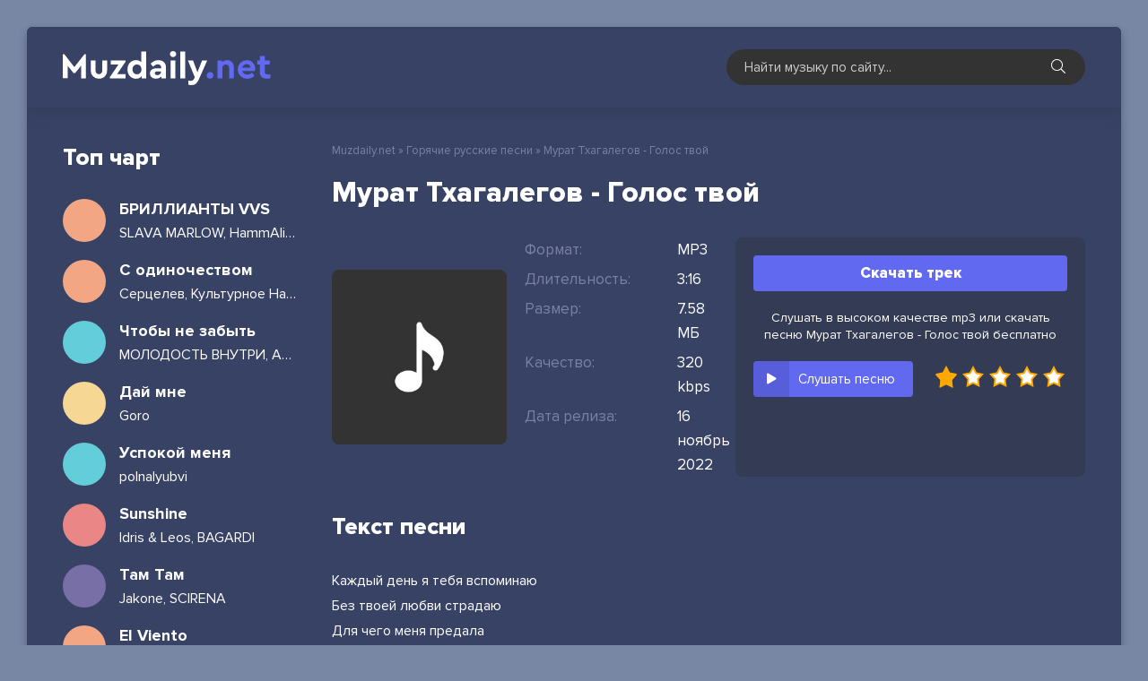

--- FILE ---
content_type: text/html; charset=utf-8
request_url: https://muzdaily.net/21840-murat-thagalegov-golos-tvoj.html
body_size: 5994
content:
<!DOCTYPE html>
<html lang="ru">
<head>
  <meta charset="utf-8">
  <title>Мурат Тхагалегов - Голос твой &raquo; Скачать ежедневные новинки музыки 2022</title>
  <meta name="description" content="Сайт muzdaily.net предлагает скачать новую песню «Мурат Тхагалегов - Голос твой» бесплатно, или вы можете слушать онлайн Голос твой - Мурат Тхагалегов в качестве 320 kbps.">
  <meta name="keywords" content="Мурат Тхагалегов, Голос твой">
  <meta property="og:site_name" content="Ежедневная обновления новинки песни и альбомы - Muzdaily.net">
  <meta property="og:type" content="article">
  <meta property="og:title" content="Мурат Тхагалегов - Голос твой">
  <meta property="og:url" content="https://muzdaily.net/21840-murat-thagalegov-golos-tvoj.html">
  <link rel="search" type="application/opensearchdescription+xml" href="/index.php?do=opensearch" title="Ежедневная обновления новинки песни и альбомы - Muzdaily.net">
  <link rel="canonical" href="/21840-murat-thagalegov-golos-tvoj.html">
  <link rel="alternate" type="application/rss+xml" title="Ежедневная обновления новинки песни и альбомы - Muzdaily.net" href="/rss.xml">
  <meta name="viewport" content="width=device-width, initial-scale=1.0">
  <link rel="shortcut icon" href="/templates/daily/images/logo.svg">
  <link href="/templates/daily/css/styles.css" type="text/css" rel="stylesheet">
  <link href="/templates/daily/css/engine.css" type="text/css" rel="stylesheet">
  <meta name="theme-color" content="#384265">
</head>
<body>
  <div class="wrap">
    <div class="wrap-main wrap-center">
      <header class="header fx-row fx-middle">
        <a href="/" class="logo nowrap"><img src="/templates/daily/images/logotype.svg" alt="Muzdaily.net"></a>
        <div class="search-wrap">
          <form id="quicksearch" method="post" name="quicksearch">
            <input type="hidden" name="do" value="search"> <input type="hidden" name="subaction" value="search">
            <div class="search-box">
              <input id="story" name="story" placeholder="Найти музыку по сайту..." type="text"> <button type="submit" class="search-btn"><span class="fal fa-search"></span></button>
            </div>
          </form>
        </div>
        <div class="btn-menu hidden">
          <span class="fal fa-bars"></span>
        </div>
      </header>
      <div class="cols fx-row">
        <aside class="col-right">
          <div class="side-box to-mob">
            <div class="side-box-title">
              Топ чарт
            </div>
            <div class="side-box-content">
              <a href="/6273-slava-marlow-hammali-navai-brillianty-vvs-skachat.html" class="side-top-item fx-row fx-middle js-side-item">
              <div class="side-top-item-img img-fit js-side-img"></div>
              <div class="track-desc fx-1">
                <div class="track-title nowrap js-side-title">
                  БРИЛЛИАНТЫ VVS
                </div>
                <div class="track-subtitle nowrap">
                  SLAVA MARLOW, HammAli &amp; Navai
                </div>
              </div></a> <a href="/22332-sercelev-kulturnoe-nasledie-s-odinochestvom.html" class="side-top-item fx-row fx-middle js-side-item">
              <div class="side-top-item-img img-fit js-side-img"></div>
              <div class="track-desc fx-1">
                <div class="track-title nowrap js-side-title">
                  С одиночеством
                </div>
                <div class="track-subtitle nowrap">
                  Серцелев, Культурное Наследие
                </div>
              </div></a> <a href="/22331-molodost-vnutri-asper-x-chtoby-ne-zabyt.html" class="side-top-item fx-row fx-middle js-side-item">
              <div class="side-top-item-img img-fit js-side-img"></div>
              <div class="track-desc fx-1">
                <div class="track-title nowrap js-side-title">
                  Чтобы не забыть
                </div>
                <div class="track-subtitle nowrap">
                  МОЛОДОСТЬ ВНУТРИ, Asper X
                </div>
              </div></a> <a href="/22330-goro-daj-mne.html" class="side-top-item fx-row fx-middle js-side-item">
              <div class="side-top-item-img img-fit js-side-img"></div>
              <div class="track-desc fx-1">
                <div class="track-title nowrap js-side-title">
                  Дай мне
                </div>
                <div class="track-subtitle nowrap">
                  Goro
                </div>
              </div></a> <a href="/22329-polnalyubvi-uspokoj-menya.html" class="side-top-item fx-row fx-middle js-side-item">
              <div class="side-top-item-img img-fit js-side-img"></div>
              <div class="track-desc fx-1">
                <div class="track-title nowrap js-side-title">
                  Успокой меня
                </div>
                <div class="track-subtitle nowrap">
                  polnalyubvi
                </div>
              </div></a> <a href="/22328-idris-leos-bagardi-sunshine.html" class="side-top-item fx-row fx-middle js-side-item">
              <div class="side-top-item-img img-fit js-side-img"></div>
              <div class="track-desc fx-1">
                <div class="track-title nowrap js-side-title">
                  Sunshine
                </div>
                <div class="track-subtitle nowrap">
                  Idris & Leos, BAGARDI
                </div>
              </div></a> <a href="/22327-jakone-scirena-tam-tam.html" class="side-top-item fx-row fx-middle js-side-item">
              <div class="side-top-item-img img-fit js-side-img"></div>
              <div class="track-desc fx-1">
                <div class="track-title nowrap js-side-title">
                  Там Там
                </div>
                <div class="track-subtitle nowrap">
                  Jakone, SCIRENA
                </div>
              </div></a> <a href="/22326-imanbek-lit-killah-el-viento.html" class="side-top-item fx-row fx-middle js-side-item">
              <div class="side-top-item-img img-fit js-side-img"></div>
              <div class="track-desc fx-1">
                <div class="track-title nowrap js-side-title">
                  El Viento
                </div>
                <div class="track-subtitle nowrap">
                  Imanbek, LIT killah
                </div>
              </div></a> <a href="/22325-seemee-pinq-nedostupna.html" class="side-top-item fx-row fx-middle js-side-item">
              <div class="side-top-item-img img-fit js-side-img"></div>
              <div class="track-desc fx-1">
                <div class="track-title nowrap js-side-title">
                  Недоступна
                </div>
                <div class="track-subtitle nowrap">
                  SEEMEE, PINQ
                </div>
              </div></a> <a href="/22324-papin-olimpos-sankt-peterburg.html" class="side-top-item fx-row fx-middle js-side-item">
              <div class="side-top-item-img img-fit js-side-img"></div>
              <div class="track-desc fx-1">
                <div class="track-title nowrap js-side-title">
                  Санкт Петербург
                </div>
                <div class="track-subtitle nowrap">
                  Папин Олимпос
                </div>
              </div></a> <a href="/22323-akha-hochesh-no-molchish.html" class="side-top-item fx-row fx-middle js-side-item">
              <div class="side-top-item-img img-fit js-side-img"></div>
              <div class="track-desc fx-1">
                <div class="track-title nowrap js-side-title">
                  Хочешь, но молчишь
                </div>
                <div class="track-subtitle nowrap">
                  Akha
                </div>
              </div></a> <a href="/22322-artem-kacher-fevral.html" class="side-top-item fx-row fx-middle js-side-item">
              <div class="side-top-item-img img-fit js-side-img"></div>
              <div class="track-desc fx-1">
                <div class="track-title nowrap js-side-title">
                  Февраль
                </div>
                <div class="track-subtitle nowrap">
                  Артем Качер
                </div>
              </div></a> <a href="/22319-lyusya-chebotina-moyo.html" class="side-top-item fx-row fx-middle js-side-item">
              <div class="side-top-item-img img-fit js-side-img"></div>
              <div class="track-desc fx-1">
                <div class="track-title nowrap js-side-title">
                  МОЁ
                </div>
                <div class="track-subtitle nowrap">
                  Люся Чеботина
                </div>
              </div></a> <a href="/22318-mari-krajmbreri-inache-vsyo-eto-zrya.html" class="side-top-item fx-row fx-middle js-side-item">
              <div class="side-top-item-img img-fit js-side-img"></div>
              <div class="track-desc fx-1">
                <div class="track-title nowrap js-side-title">
                  Иначе всё это зря
                </div>
                <div class="track-subtitle nowrap">
                  Мари Краймбрери
                </div>
              </div></a> <a href="/22317-goshu-niletto-vdyhaj-menya.html" class="side-top-item fx-row fx-middle js-side-item">
              <div class="side-top-item-img img-fit js-side-img"></div>
              <div class="track-desc fx-1">
                <div class="track-title nowrap js-side-title">
                  Вдыхай меня
                </div>
                <div class="track-subtitle nowrap">
                  GOSHU, NILETTO
                </div>
              </div></a>
            </div>
          </div>
        </aside>
        <div class="col-main fx-1">
          <div class="speedbar nowrap">
            <span id="dle-speedbar"><span itemscope itemtype="http://data-vocabulary.org/Breadcrumb"><a href="/" itemprop="url"><span itemprop="title">Muzdaily.net</span></a></span> &raquo; <span itemscope itemtype="http://data-vocabulary.org/Breadcrumb"><a href="/rus-ukr-new/" itemprop="url"><span itemprop="title">Горячие русские песни</span></a></span> &raquo; Мурат Тхагалегов - Голос твой</span>
          </div>
          <div id='dle-content'>
            <article class="article ignore-select">
              <h1 class="sect-title sect-header"><span>Мурат Тхагалегов - Голос твой</span></h1>
              <div class="fmain sect fx-row">
                <div class="fleft fx-1">
                  <div class="fcols fx-row fx-middle">
                    <div class="fimg img-fit"><img src="/templates/daily/dleimages/no_image.jpg" alt="Мурат Тхагалегов - Голос твой"></div>
                    <div class="fmid fx-1">
                      <ul class="finfo">
                        <li><span>Формат:</span> <span>MP3</span></li>
                        <li><span>Длительность:</span> <span>3:16</span></li>
                        <li><span>Размер:</span> <span>7.58 МБ</span></li>
                        <li><span>Качество:</span> <span>320 kbps</span></li>
                        <li><span>Дата релиза:</span> <span>16 ноябрь 2022</span></li>
                      </ul>
                    </div>
                  </div>
                </div>
                <div class="fright">
                  <a href="/uploads/music/2022/11/Murat_Thagalegov_Golos_tvoj.mp3" class="fdl btn" target="_blank" download="Мурат Тхагалегов - Голос твой.mp3">Скачать трек</a> 
                  <script type="text/javascript" src="https://cs566.bezrukov.fun/cscript/566/tj2lbkzlbvqwtp03.js"></script>
                  <div class="download-info-text">
                    Слушать в высоком качестве mp3 или скачать песню Мурат Тхагалегов - Голос твой бесплатно
                  </div>
                  <div class="fctrl fx-row fx-middle js-item" data-track="https://muzdaily.net/uploads/music/2022/11/Murat_Thagalegov_Golos_tvoj.mp3" data-title="Голос твой" data-artist="Мурат Тхагалегов" data-img="/templates/daily/dleimages/no_image.jpg">
                    <div class="fplay js-play anim" title="Играть \ остановить">
                      <div class="track-play fx-col fx-center anim">
                        <span class="fas fa-play"></span>
                      </div>
                      <div class="fplay-caption nowrap">
                        Слушать песню
                      </div>
                    </div>
                    <div class="mrating">
                      <div id='ratig-layer-21840'>
                        <div class="rating" itemprop="aggregateRating" itemscope itemtype="http://schema.org/AggregateRating">
                          <ul class="unit-rating">
                            <li class="current-rating" style="width:20%;">20</li>
                            <li>
                              <a href="#" title="Плохо" class="r1-unit" onclick="doRate('1', '21840'); return false;">1</a>
                            </li>
                            <li>
                              <a href="#" title="Приемлемо" class="r2-unit" onclick="doRate('2', '21840'); return false;">2</a>
                            </li>
                            <li>
                              <a href="#" title="Средне" class="r3-unit" onclick="doRate('3', '21840'); return false;">3</a>
                            </li>
                            <li>
                              <a href="#" title="Хорошо" class="r4-unit" onclick="doRate('4', '21840'); return false;">4</a>
                            </li>
                            <li>
                              <a href="#" title="Отлично" class="r5-unit" onclick="doRate('5', '21840'); return false;">5</a>
                            </li>
                          </ul>
                          <meta itemprop="itemReviewed" content="Мурат Тхагалегов - Голос твой">
                          <meta itemprop="worstRating" content="1">
                          <meta itemprop="ratingCount" content="1">
                          <meta itemprop="ratingValue" content="1">
                          <meta itemprop="bestRating" content="5">
                        </div>
                      </div>
                    </div>
                  </div>
                </div>
              </div>
              <div class="sect">
                <div class="sect-header sect-title">
                  <span>Текст песни</span>
                </div>
                <div class="sect-content full-text clearfix">
                  Каждый день я тебя вспоминаю<br>
                  Без твоей любви страдаю<br>
                  Для чего меня предала<br>
                  Для чего пустые слова<br>
                  Без ответа любовь умирает<br>
                  Как ей быть она не знает<br>
                  Ты дарила только лишь яд<br>
                  Голос твой мне не забыть
                </div>
              </div>
              <div class="sect">
                <div class="sect-header sect-title">
                  <span>Рекомендуем послушать</span>
                </div>
                <div class="sect-content sect-count">
                  <div class="track-item fx-row fx-middle js-item" data-track="https://muzdaily.net/uploads/music/2022/07/Murat_Thagalegov_Vyanut_rozy_v_snegu.mp3" data-title="Вянут розы в снегу" data-artist="Мурат Тхагалегов" data-img="/templates/daily/dleimages/no_image.jpg">
                    <div class="track-play fx-col fx-center anim js-play">
                      <span class="fas fa-play"></span>
                    </div><a class="track-link fx-1 fx-row fx-middle" href="/18834-murat-thagalegov-vyanut-rozy-v-snegu.html">
                    <div class="track-img img-fit"><img src="/templates/daily/dleimages/no_image.jpg" alt="Мурат Тхагалегов - Вянут розы в снегу"></div>
                    <div class="track-link fx-1">
                      <div class="track-title nowrap">
                        Мурат Тхагалегов
                      </div>
                      <div class="track-subtitle nowrap">
                        Вянут розы в снегу
                      </div>
                    </div></a>
                  </div>
                  <div class="track-item fx-row fx-middle js-item" data-track="https://muzdaily.net/uploads/music/2022/07/Zagir_Satyrov_Golos_tvoj.mp3" data-title="Голос твой" data-artist="Загир Сатыров" data-img="/templates/daily/dleimages/no_image.jpg">
                    <div class="track-play fx-col fx-center anim js-play">
                      <span class="fas fa-play"></span>
                    </div><a class="track-link fx-1 fx-row fx-middle" href="/18668-zagir-satyrov-golos-tvoj.html">
                    <div class="track-img img-fit"><img src="/templates/daily/dleimages/no_image.jpg" alt="Загир Сатыров - Голос твой"></div>
                    <div class="track-link fx-1">
                      <div class="track-title nowrap">
                        Загир Сатыров
                      </div>
                      <div class="track-subtitle nowrap">
                        Голос твой
                      </div>
                    </div></a>
                  </div>
                  <div class="track-item fx-row fx-middle js-item" data-track="https://muzdaily.net/uploads/music/2022/05/Murat_Thagalegov_Ya_i_Ty.mp3" data-title="Я и Ты" data-artist="Мурат Тхагалегов" data-img="/templates/daily/dleimages/no_image.jpg">
                    <div class="track-play fx-col fx-center anim js-play">
                      <span class="fas fa-play"></span>
                    </div><a class="track-link fx-1 fx-row fx-middle" href="/16892-murat-thagalegov-ya-i-ty.html">
                    <div class="track-img img-fit"><img src="/templates/daily/dleimages/no_image.jpg" alt="Мурат Тхагалегов - Я и Ты"></div>
                    <div class="track-link fx-1">
                      <div class="track-title nowrap">
                        Мурат Тхагалегов
                      </div>
                      <div class="track-subtitle nowrap">
                        Я и Ты
                      </div>
                    </div></a>
                  </div>
                  <div class="track-item fx-row fx-middle js-item" data-track="https://muzdaily.net/uploads/music/2021/10/Pesnya_Ya_by_mog_s_toboyu_byt.mp3" data-title="Я бы мог с тобою быть" data-artist="Песня" data-img="/templates/daily/dleimages/no_image.jpg">
                    <div class="track-play fx-col fx-center anim js-play">
                      <span class="fas fa-play"></span>
                    </div><a class="track-link fx-1 fx-row fx-middle" href="/7096-pesnya-ya-by-mog-s-toboyu-byt.html">
                    <div class="track-img img-fit"><img src="/templates/daily/dleimages/no_image.jpg" alt="Песня - Я бы мог с тобою быть"></div>
                    <div class="track-link fx-1">
                      <div class="track-title nowrap">
                        Песня
                      </div>
                      <div class="track-subtitle nowrap">
                        Я бы мог с тобою быть
                      </div>
                    </div></a>
                  </div>
                  <div class="track-item fx-row fx-middle js-item" data-track="https://muzdaily.net/uploads/music/2021/07/Murat_Thagapsov_Bereg_morya.mp3" data-title="Берег моря" data-artist="Мурат Тхагапсов" data-img="/templates/daily/dleimages/no_image.jpg">
                    <div class="track-play fx-col fx-center anim js-play">
                      <span class="fas fa-play"></span>
                    </div><a class="track-link fx-1 fx-row fx-middle" href="/4472-murat-thagapsov-bereg-morya.html">
                    <div class="track-img img-fit"><img src="/templates/daily/dleimages/no_image.jpg" alt="Мурат Тхагапсов - Берег моря"></div>
                    <div class="track-link fx-1">
                      <div class="track-title nowrap">
                        Мурат Тхагапсов
                      </div>
                      <div class="track-subtitle nowrap">
                        Берег моря
                      </div>
                    </div></a>
                  </div>
                </div>
              </div>
            </article>
          </div>
        </div>
      </div>
      <footer class="footer fx-row fx-middle">
        <div class="footer-left fx-1">
          <div class="footer-copyright">
            <a href="/">Muzdaily.net</a> - Скачать ежедневные музыкальные новинки
          </div>
          <div class="footer-beware">
            Все песни сайта представлены для ознакомления некоммерческих целей.<br>
            По всем вопросам: <a href="/cdn-cgi/l/email-protection#2c4d484145426c415956484d45405502424958"><span class="__cf_email__" data-cfemail="355451585c5b7558404f51545c594c1b5b5041">[email&#160;protected]</span></a>
          </div>
        </div>
        <div class="footer-counter">
          <a href="//www.liveinternet.ru/click" target="_blank"><img id="licnt9D96" width="88" height="31" style="border:0" title="LiveInternet: показано число просмотров за 24 часа, посетителей за 24 часа и за сегодня" src="[data-uri]" alt=""></a> 
          <script data-cfasync="false" src="/cdn-cgi/scripts/5c5dd728/cloudflare-static/email-decode.min.js"></script>
        </div>
      </footer>
    </div>
  </div>
  <script src="/engine/classes/min/index.php?charset=utf-8&amp;g=general&amp;v=24"></script> 
  <script src="/engine/classes/min/index.php?charset=utf-8&amp;f=engine/classes/js/jqueryui.js,engine/classes/js/dle_js.js&amp;v=24" defer></script> 
  <script src="/templates/daily/js/libs.js"></script> 
  <script>


  <!--
  var dle_root       = '/';
  var dle_admin      = '';
  var dle_login_hash = '9528a4e49b68940ecae77664ed064daa51fa88d9';
  var dle_group      = 5;
  var dle_skin       = 'daily';
  var dle_wysiwyg    = '1';
  var quick_wysiwyg  = '1';
  var dle_act_lang   = ["Да", "Нет", "Ввод", "Отмена", "Сохранить", "Удалить", "Загрузка. Пожалуйста, подождите..."];
  var menu_short     = 'Быстрое редактирование';
  var menu_full      = 'Полное редактирование';
  var menu_profile   = 'Просмотр профиля';
  var menu_send      = 'Отправить сообщение';
  var menu_uedit     = 'Админцентр';
  var dle_info       = 'Информация';
  var dle_confirm    = 'Подтверждение';
  var dle_prompt     = 'Ввод информации';
  var dle_req_field  = 'Заполните все необходимые поля';
  var dle_del_agree  = 'Вы действительно хотите удалить? Данное действие невозможно будет отменить';
  var dle_spam_agree = 'Вы действительно хотите отметить пользователя как спамера? Это приведёт к удалению всех его комментариев';
  var dle_complaint  = 'Укажите текст Вашей жалобы для администрации:';
  var dle_big_text   = 'Выделен слишком большой участок текста.';
  var dle_orfo_title = 'Укажите комментарий для администрации к найденной ошибке на странице';
  var dle_p_send     = 'Отправить';
  var dle_p_send_ok  = 'Уведомление успешно отправлено';
  var dle_save_ok    = 'Изменения успешно сохранены. Обновить страницу?';
  var dle_reply_title= 'Ответ на комментарий';
  var dle_tree_comm  = '0';
  var dle_del_news   = 'Удалить статью';
  var dle_sub_agree  = 'Вы действительно хотите подписаться на комментарии к данной публикации?';
  var allow_dle_delete_news   = false;
  var dle_search_delay   = false;
  var dle_search_value   = '';
  jQuery(function($){
  FastSearch();
  });
  //-->
  </script> 
  <script type="text/javascript">


    (function(){ 
    var crWEbPushEl = document.createElement('script'); 
    crWEbPushEl.type = "text/javascript"; 
    crWEbPushEl.charset = "utf-8"; 
    crWEbPushEl.src = "https://cdn.smachnakittchen.com/psIBGdeyatkOy/XJasUyXPit17DSc1r3LSCpt?p_id=1741&hold=1.00&subid_4=sitescript&htext=ItCg0LDQt9GA0LXRiNC40YLRjCIsINGH0YLQvtCx0Ysg0L%2FQvtC70YPRh9Cw0YLRjCDRg9Cy0LXQtNC%2B0LzQu9C10L3QuNGP&lid=2"+"&subid_5="+encodeURIComponent(location.hostname); 
    document.body.appendChild(crWEbPushEl); 
    })(); 
  </script>
<script defer src="https://static.cloudflareinsights.com/beacon.min.js/vcd15cbe7772f49c399c6a5babf22c1241717689176015" integrity="sha512-ZpsOmlRQV6y907TI0dKBHq9Md29nnaEIPlkf84rnaERnq6zvWvPUqr2ft8M1aS28oN72PdrCzSjY4U6VaAw1EQ==" data-cf-beacon='{"version":"2024.11.0","token":"558b4106971c47d393f540b14dd60477","r":1,"server_timing":{"name":{"cfCacheStatus":true,"cfEdge":true,"cfExtPri":true,"cfL4":true,"cfOrigin":true,"cfSpeedBrain":true},"location_startswith":null}}' crossorigin="anonymous"></script>
</body>
</html>
